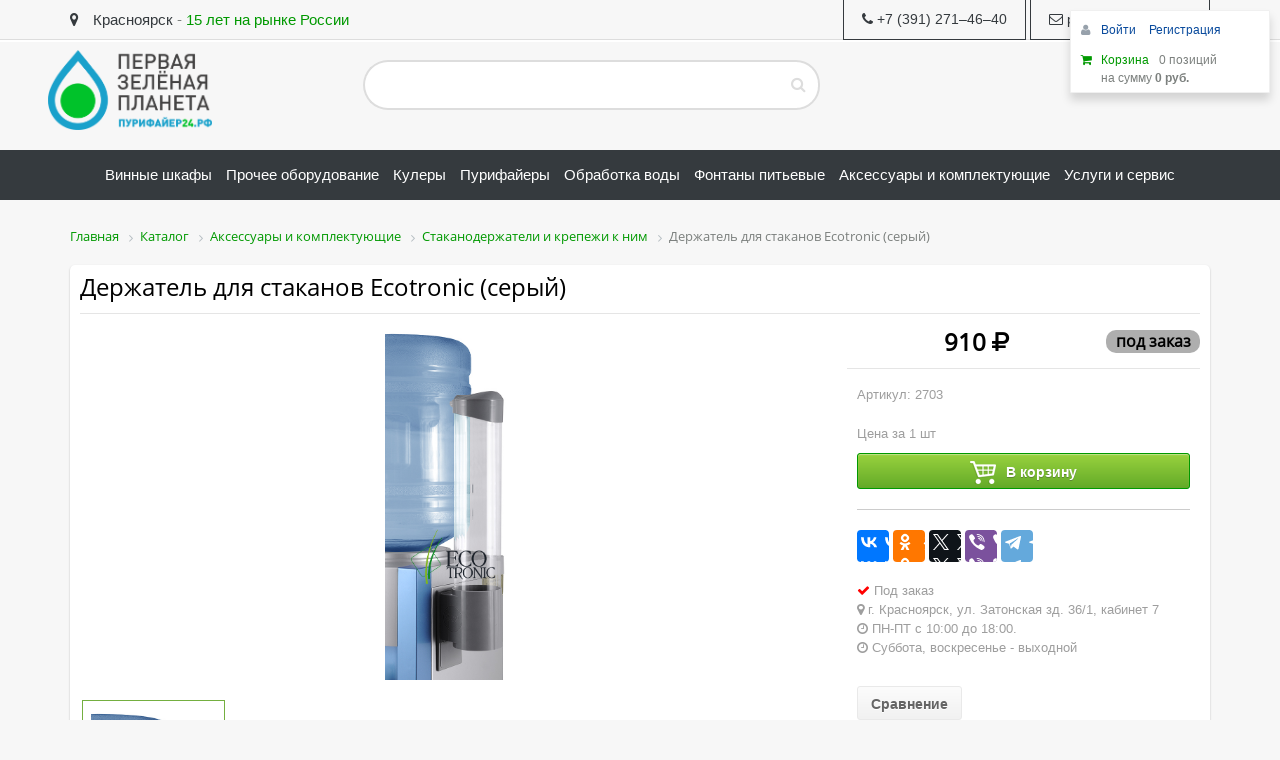

--- FILE ---
content_type: text/html; charset=UTF-8
request_url: https://xn--24-6kcunh3bieyn.xn--p1ai/catalog/stakanoderzhateli_i_krepezhi_k_nim/derzhatel_dlya_stakanov_ecotronic_seryy/
body_size: 15821
content:
<!DOCTYPE html>
<html xml:lang="ru" lang="ru">
<head>
    <meta charset="utf-8" />
	<meta http-equiv="X-UA-Compatible" content="IE=edge" />
	<meta name="viewport" content="user-scalable=no, initial-scale=1.0, maximum-scale=1.0, width=device-width">
<meta name="yandex-verification" content="5ed609acfe6af4d6" />
<meta name="yandex-verification" content="a16496930fded336" />
<meta name="yandex-verification" content="e6733fbdd4f6099a" />
	<meta http-equiv="Content-Type" content="text/html; charset=UTF-8" />
<meta name="robots" content="index, follow" />
<meta name="description" content="Стаканодержатель Ecotronic на шурупах &#40;Серый&#41;. На 70стаканов. Корпус выполнен из высококачественного поликарбоната, благодаря чему достигается высокая степень прозрачности. В комплекте: стаканодержатель и держатель с 2-мя шурупами. Может дополнительно коплектоваться Магнитным крепежом. В коробке 24шт. Пр-во КНР." />
<script type="text/javascript" data-skip-moving="true">(function(w, d, n) {var cl = "bx-core";var ht = d.documentElement;var htc = ht ? ht.className : undefined;if (htc === undefined || htc.indexOf(cl) !== -1){return;}var ua = n.userAgent;if (/(iPad;)|(iPhone;)/i.test(ua)){cl += " bx-ios";}else if (/Android/i.test(ua)){cl += " bx-android";}cl += (/(ipad|iphone|android|mobile|touch)/i.test(ua) ? " bx-touch" : " bx-no-touch");cl += w.devicePixelRatio && w.devicePixelRatio >= 2? " bx-retina": " bx-no-retina";var ieVersion = -1;if (/AppleWebKit/.test(ua)){cl += " bx-chrome";}else if ((ieVersion = getIeVersion()) > 0){cl += " bx-ie bx-ie" + ieVersion;if (ieVersion > 7 && ieVersion < 10 && !isDoctype()){cl += " bx-quirks";}}else if (/Opera/.test(ua)){cl += " bx-opera";}else if (/Gecko/.test(ua)){cl += " bx-firefox";}if (/Macintosh/i.test(ua)){cl += " bx-mac";}ht.className = htc ? htc + " " + cl : cl;function isDoctype(){if (d.compatMode){return d.compatMode == "CSS1Compat";}return d.documentElement && d.documentElement.clientHeight;}function getIeVersion(){if (/Opera/i.test(ua) || /Webkit/i.test(ua) || /Firefox/i.test(ua) || /Chrome/i.test(ua)){return -1;}var rv = -1;if (!!(w.MSStream) && !(w.ActiveXObject) && ("ActiveXObject" in w)){rv = 11;}else if (!!d.documentMode && d.documentMode >= 10){rv = 10;}else if (!!d.documentMode && d.documentMode >= 9){rv = 9;}else if (d.attachEvent && !/Opera/.test(ua)){rv = 8;}if (rv == -1 || rv == 8){var re;if (n.appName == "Microsoft Internet Explorer"){re = new RegExp("MSIE ([0-9]+[\.0-9]*)");if (re.exec(ua) != null){rv = parseFloat(RegExp.$1);}}else if (n.appName == "Netscape"){rv = 11;re = new RegExp("Trident/.*rv:([0-9]+[\.0-9]*)");if (re.exec(ua) != null){rv = parseFloat(RegExp.$1);}}}return rv;}})(window, document, navigator);</script>


<link href="/bitrix/css/main/bootstrap.min.css?1526548570121326" type="text/css"  rel="stylesheet" />
<link href="/bitrix/css/main/font-awesome.css?152654857028777" type="text/css"  rel="stylesheet" />
<link href="/bitrix/js/ui/fonts/opensans/ui.font.opensans.min.css?16293913402409" type="text/css"  rel="stylesheet" />
<link href="/bitrix/js/main/popup/dist/main.popup.bundle.min.css?162939125523420" type="text/css"  rel="stylesheet" />
<link href="/bitrix/cache/css/s1/eshop_bootstrap_green/page_394e9711cbb990cac63ad900444ea495/page_394e9711cbb990cac63ad900444ea495_v1.css?1683097231137118" type="text/css"  rel="stylesheet" />
<link href="/bitrix/panel/main/popup.min.css?162939126221121" type="text/css"  rel="stylesheet" />
<link href="/bitrix/cache/css/s1/eshop_bootstrap_green/template_5b042ba90d93b46e88fadf3e533c757d/template_5b042ba90d93b46e88fadf3e533c757d_v1.css?1683097191479878" type="text/css"  data-template-style="true" rel="stylesheet" />







<meta name="og:image" content="http://xn--24-6kcunh3bieyn.xn--p1ai:443/upload/resize_cache/iblock/33b/600_600_1/jkjppnl9kegwysc2weegbgs2mznjzymo.jpeg">

		<link rel="shortcut icon" href="/pzp24/img/favicon.png">
<meta name="og:image" content="http://xn--24-6kcunh3bieyn.xn--p1ai:443/upload/iblock/33b/jkjppnl9kegwysc2weegbgs2mznjzymo.jpeg" />
<meta name="og:type" content="product" />
<meta name="og:locale" content="ru_RU" />
<link href="http://xn--24-6kcunh3bieyn.xn--p1ai:443/upload/iblock/33b/jkjppnl9kegwysc2weegbgs2mznjzymo.jpeg" rel="image_src" /><meta name="yandex-verification" content="a16496930fded336" />
	<title>Купить Держатель для стаканов Ecotronic (серый)в Магазине Эконаноград</title>
            

    <meta name='yandex-verification' content='5a97d0d136a667db' />

    <link rel="icon" type="image/png" href="/favicon.png">

    <style id="custom-style">
@media (min-width:992px) {
.widget-slider {
min-height:360px;
}
}
.bx-section-desc {
border-left:0px;
}
.bx-basket-block {
min-height:30px;

}

.basket-checkout-container.basket-checkout-container-fixed-hide {
opacity:1 !important;
}
.text-green {
color:#009900 !important;
}
.bx_medium {
background:#009900 !important;
}
#trash_div {
width:85% !important;
padding-bottom:15px;
}
.form-control-feedback{
top:0px;
}
@media (max-width: 767px) {
#inner-header {
padding:0px;
}
}
.bx_bigimages_imgcontainer, .bx_bigimages {
border:none !important;
}
a, .bx-basket-block .fa-shopping-cart , .bx-hdr-profile .bx-basket-block:nth-child(2n)  a, .input-group-addon {
color:#009900;                       
}
.contact-icon, ::selection, .current,.navbar-inverse li.active a, .icon-button, .item-price-container, .checkout, #scroll-top, .bx_bt_button, .bx_item_list_you_looked_horizontal.bx_green .bx_bt_button, .bx_item_detail.bx_green .bx_bt_button {
background-color:#009900 !important;
border-color:#009900;
color:#fff;
}
.navbar-inverse {
background:#353a3e;
color:#fff;
}
.navbar-inverse a {
color:#fff !important;
}
.ya-share2__container_size_m .ya-share2__icon {
width:32px !important; 
height:32px !important;
}
.bx-basket-block a {
color:#0a4b9d;
}

.banner-slider {
    padding: 0;
    border: none !important;
    background-color: white;
    box-shadow: 0 1px 2px 0 rgba(0, 0, 0, 0.25);
    border-radius: 5px;
    -webkit-transition: box-shadow 0.2s;
    transition: box-shadow 0.2s;
    margin-bottom: 2px;
height:360.84px;
}
.banner-slider img {
    border-radius: 5px;
}

.bx_item_list_title {
background:none !important;
text-align:left !important;
}
td.item, .bx_ordercart .bx_ordercart_order_table_container table thead td {
border:none;
}
.bx_ordercart_order_table_container,.sale_order_full_table, .bx_item_list_slide  .bx_catalog_item {
    padding: 0;
    border: none !important;
    background-color: white;
    box-shadow: 0 1px 2px 0 rgba(0, 0, 0, 0.25);
    border-radius: 5px;
    -webkit-transition: box-shadow 0.2s;
    transition: box-shadow 0.2s;
    margin-bottom: 2px;
}
.sale_order_full_table {
margin-bottom:15px;
}

.sale_order_full_table td {
padding:15px;
}
.sale_order_full_table .sale-paysystem-wrapper {
margin:0px;
}
.badge-help {
position:absolute;z-index:100!impotant;
top:0px;
right:0px;
    width: 100px;
    text-align: center;
    border-radius: 0px;
}
.bx_catalog_list_home {
border-bottom:none;
}
.bx-nav-2-lvl-container {
min-width:600px !important;
}
body {
background:#f7f7f7;
}
.headerPanel a {
color:#353a3e;
}
.headerPanel a:hover {
text-decoration:none;
}
.btn-success {
background:none;
border:1px solid #353a3e;
border-radius:0px;
}
.btn-primary {
background:#fff;
border:1px solid #353a3e;
color:#353a3e;
border-radius:0px;
}
.alert-success {
border:1px solid #353a3e;
background:#fff;
color:#353a3e;
}
.navbar-nav {
float: none;
text-align: center;
}
.navbar-nav li {
float: none;
display: inline-block;
}
.search .bx-input-group {
border-radius:5px;
}
.search #title-search-input {
border-radius:1.5em 0 0 1.5em;
height:50px;
line-height:45px;
font-size:24px;
background:#fff;
border-right:0px !important;
border:2px solid #DDDDDD !important;
border-right:0px !important;
color:#ddd;
box-shadow:none !important;
  -webkit-appearance: none;
   box-shadow: none;
   -webkit-box-shadow: none;
   -webkit-appearance: none;
}
.search .bx-input-group-btn button {
border-left:0px !important;
border:2px solid #DDDDDD !important;
border-left:0px !important;
border-radius:0 1.5em 1.5em 0 !important;
height:50px;
padding:6px 12px !important;
background:#fff;
color:#ddd !important;
}
#trash_div {
width:100%;
padding-top:18px;
}
/*
.bx-hdr-profile .bx-basket-block{
float:left;
}
.bx-hdr-profile .bx-basket-block:nth-child(1n) {
width:49%;
}
.bx-hdr-profile .bx-basket-block:nth-child(2n) {
padding-left:32px;
margin-top:-5px;
}
.bx-basket-block .fa-shopping-cart {
font-size:30px;
}
*/
h2 {
font-size:20px;
}
.widget-tovar {
background:#fff;padding:10px;margin-bottom:10px;box-shadow:0 1px 2px 0 rgba(0, 0, 0, 0.25);border-radius:5px;
}
.bx-breadcrumb-item {
font-size:8px !important;
display:block;
width:auto;
float:none;
}
.bx-breadcrumb-item span{
}
</style>

</head>
<body>
<div id="panel"></div>
<div class='headerPanel'  style='border-bottom:1px solid #DDDDDD;height:40px;line-height:40px;margin-bottom:10px;box-shadow:0 2px 0 0 #FFFFFF; background:none;'>
	<div class='container'>
	<a href='/about/contacts/'><span style='font-size:1em;padding-right:10px;'><i class='fa fa-map-marker' style='padding-botom:-10px;'></i></span> Красноярск</a> - <span style='color:#009900;' class='hidden-xs'><noidex>15 лет на рынке России</noindex></span>
<div class='pull-right' style='margin-top:-2px;'><a href='tel:+7 (391) 271–46–40' class='btn btn-success'><i class='fa fa-phone'></i> <span class='hidden-xs'>+7 (391) 271–46–40</span></a> <a href="mailto:pzp124@yandex.ru" class='btn btn-success'><i class='fa fa-envelope-o'></i> <span class='hidden-xs'>pzp124@yandex.ru</span></a></div>
	</div>
<div id='main-nav-container' class='hidden'></div>
</div>
    <div id="wrapper" style='background:#f7f7f7;'>
        <header id="header">
            <div id="inner-header">
                <div class="container">
                    <div class="row" style='padding-bottom:20px;'>
                        <div class="col-md-3 col-sm-3 col-xs-12">
                            <h1 class="logo clearfix"><span>Первая зеленая планета</span> <a href="/" title="Первая Зеленая Планета">
                                    <img src="/img/pzp24.png" alt="Первая зеленая планета" style="height:80px;"></a></h1>
                        </div>
                        <div class="col-md-5 col-sm-5 col-xs-12 header-inner-right search" style=''>
                                    <div id="search" class="bx-searchtitle">
	<form action="/catalog/">
		<div class="bx-input-group">
			<input id="title-search-input" type="text" name="q" value="" autocomplete="off" class="bx-form-control"/>
			<span class="bx-input-group-btn">
				<button class="btn btn-default" type="submit" name="s"><i class="fa fa-search"></i></button>
			</span>
		</div>
	</form>
</div>
                        </div>
<div class='col-md-4 col-xs-12'><noidex>
                                    <div id="trash_div" class="pull-right" style='margin-top:10px;'>

                                    </div>
</noidex>
</div>
                    </div>
                </div>
                <div>
                                        <nav class="navbar navbar-inverse" style='border-radius:0px;border:0px;'>
      <div>
    <div class="navbar-header">
      <button type="button" class="navbar-toggle collapsed" data-toggle="collapse" data-target="#navbar" aria-expanded="false" aria-controls="navbar">
            <span class="sr-only">Toggle navigation</span>
            <span class="icon-bar"></span>
            <span class="icon-bar"></span>
            <span class="icon-bar"></span>
          </button>
        </div>
 <div id="navbar" class="navbar-collapse collapse">
	 <ul class="nav navbar-nav" style='width:100%;margin:0 auto;'>
																				<li class=""><a href="/catalog/vinnye_shkafy/" style='padding-right:5px;padding-left:5px;'><span>Винные шкафы</span></a></li>
															<li class=""><a href="/catalog/prochee_oborudovanie/" style='padding-right:5px;padding-left:5px;'><span>Прочее оборудование</span></a></li>
																																					<li class=""><a href="/catalog/kulery/" style='padding-right:5px;padding-left:5px;'><span>Кулеры</span></a></li>
																																																																																												<li class=""><a href="/catalog/purifayery/" style='padding-right:5px;padding-left:5px;'><span>Пурифайеры</span></a></li>
																																																											<li class=""><a href="/catalog/obrabotka_vody/" style='padding-right:5px;padding-left:5px;'><span>Обработка воды</span></a></li>
																																																<li class=""><a href="/catalog/fontany_pitevye/" style='padding-right:5px;padding-left:5px;'><span>Фонтаны питьевые</span></a></li>
																																																<li class=""><a href="/catalog/aksessuary_i_komplektuyushchie/" style='padding-right:5px;padding-left:5px;'><span>Аксессуары и комплектующие</span></a></li>
																																																																																																							<li class=""><a href="/catalog/uslugi_i_servis/" style='padding-right:5px;padding-left:5px;'><span>Услуги и сервис</span></a></li>
																																				</ul>
</div>
</nav>                                        
<div class='containe'>
                            </div>
                        </div>
                    </div>
                </div>
            </div>
        </header>

        <section id="contant" class='container'>
          
                <div class="bx-breadcrumb" itemprop="http://schema.org/breadcrumb" itemscope itemtype="http://schema.org/BreadcrumbList">
			<div class="bx-breadcrumb-item" id="bx_breadcrumb_0" itemprop="itemListElement" itemscope itemtype="http://schema.org/ListItem">
				
				<a href="/" title="Главная" itemprop="item">
					<span itemprop="name">Главная</span>
				</a>
				<meta itemprop="position" content="1" />
			</div>
			<div class="bx-breadcrumb-item" id="bx_breadcrumb_1" itemprop="itemListElement" itemscope itemtype="http://schema.org/ListItem">
				<i class="fa fa-angle-right"></i>
				<a href="/catalog/" title="Каталог" itemprop="item">
					<span itemprop="name">Каталог</span>
				</a>
				<meta itemprop="position" content="2" />
			</div>
			<div class="bx-breadcrumb-item" id="bx_breadcrumb_2" itemprop="itemListElement" itemscope itemtype="http://schema.org/ListItem">
				<i class="fa fa-angle-right"></i>
				<a href="/catalog/aksessuary_i_komplektuyushchie/" title="Аксессуары и комплектующие" itemprop="item">
					<span itemprop="name">Аксессуары и комплектующие</span>
				</a>
				<meta itemprop="position" content="3" />
			</div>
			<div class="bx-breadcrumb-item" id="bx_breadcrumb_3" itemprop="itemListElement" itemscope itemtype="http://schema.org/ListItem">
				<i class="fa fa-angle-right"></i>
				<a href="/catalog/stakanoderzhateli_i_krepezhi_k_nim/" title="Стаканодержатели и крепежи к ним" itemprop="item">
					<span itemprop="name">Стаканодержатели и крепежи к ним</span>
				</a>
				<meta itemprop="position" content="4" />
			</div>
			<div class="bx-breadcrumb-item">
				<i class="fa fa-angle-right"></i>
				<span>Держатель для стаканов Ecotronic (серый)</span>
			</div><div style="clear:both"></div></div><div class="row">
	<div class="col-xs-12 ">
<div class='widget-tovar'>
<div class="bx_item_detail bx_green" id="bx_117848907_46266">
	<div class="bx_item_container">
<div class="bx_item_title"><h1 style='border-bottom:0px;'><span>Держатель для стаканов Ecotronic (серый)</span>    
</h1></div>
<style>.bx_item_slider_lupe,.bx_item_slider_lupe_small {
display:none;
}</style>
<div class='row'>    
<div class='col-xs-12 col-sm-8'>
		<div class="bx_lt" style='width:100%;float:none;'>
<div class="bx_item_slider" id="bx_117848907_46266_big_slider">
	<div class="bx_bigimages" id="bx_117848907_46266_bigimg_cont" style='height:350px;padding:0 !important;'>
	<div class="bx_bigimages_imgcontainer">
	<span class="bx_bigimages_aligner"><img id="bx_117848907_46266_pict" src="/upload/iblock/33b/jkjppnl9kegwysc2weegbgs2mznjzymo.jpeg" alt="Держатель для стаканов Ecotronic (серый)" title="Держатель для стаканов Ecotronic (серый)"></span>
	<div class="bx_stick average left top" style="display:none;" id="bx_117848907_46266_sticker" title=""></div>
	</div>
	</div>
	<div class="bx_slider_conteiner" id="bx_117848907_46266_slider_cont">
	<div class="bx_slider_scroller_container">
	<div class="bx_slide">
	<ul style="width: 100%;" id="bx_117848907_46266_slider_list">
	<li data-value="639068" style="width: 20%; padding-top: 20%;"><span class="cnt"><span class="cnt_item" style="background-image:url('/upload/iblock/33b/jkjppnl9kegwysc2weegbgs2mznjzymo.jpeg');"></span></span></li>
	</ul>
	</div>
	<div class="bx_slide_left" id="bx_117848907_46266_slider_left" style="display: none;"></div>
	<div class="bx_slide_right" id="bx_117848907_46266_slider_right" style="display: none;"></div>
	</div>
	</div>
</div>
		</div>
</div>        
		<div class="col-xs-12 col-sm-4">

<section>
<div class="bx_item_title">
<h1 style='font-weight:bold;text-align:center;'>
	<span class="" id="bx_117848907_46266_old_price" style="display: none"></span>
	<span class="" id="bx_117848907_46266_price">910 <i class="fa fa-rub"></i></span>
	<span class="" id="bx_117848907_46266_price_discount" style="display: none"></span>
             
            <small><span class='badge pull-right'>под заказ</span></small>
            
</h1>
</div>

</section>

<div class="item_info_section"><p class='item_section_name_gray'>Артикул: 2703</p></DIV>


<div class="item_info_section">
		<p id="bx_117848907_46266_basis_price" class="item_section_name_gray">Цена  за 1 шт</p>
			<span class="item_section_name_gray"  style='display:none;'>Количество</span>
	<div class="item_buttons vam" >
		<span class="item_buttons_counter_block"  style='display:none;'>
			<a href="javascript:void(0)" class="bx_bt_button_type_2 bx_small bx_fwb" id="bx_117848907_46266_quant_down">-</a>
			<input id="bx_117848907_46266_quantity" type="text" class="tac transparent_input" value="1">
			<a href="javascript:void(0)" class="bx_bt_button_type_2 bx_small bx_fwb" id="bx_117848907_46266_quant_up">+</a>
			<span class="bx_cnt_desc" id="bx_117848907_46266_quant_measure">шт</span>
		</span>
		<div class="item_buttons_counter_block" id="bx_117848907_46266_basket_actions" style="display:block;display: ;">
 			<a rel="/catalog/stakanoderzhateli_i_krepezhi_k_nim/derzhatel_dlya_stakanov_ecotronic_seryy/?action=ADD2BASKET&amp;id=46266" onclick='return true;' class="bx_big bx_bt_button bx_cart btn btn-lg" id="bx_117848907_46266_buy_link" style='width:100%;color:#fff;display:block;'><span></span>В корзину</a>

<hr>
<div class="ya-share2" id='ya-share2' data-services="vkontakte,facebook,odnoklassniki,twitter,viber,telegram"></div>


                                <div class="bx_item_description">
                                   <br>
                                                                          <div class="bx_item_section_name_gray"><i class='fa fa-check' style='color:red !important;'></i> Под заказ</div>
                                                                          <div class="bx_item_section_name_gray"><i class='fa fa-map-marker'></i> г. Красноярск, ул. Затонская зд. 36/1, кабинет 7</div>
<div class="bx_item_section_name_gray"><i class='fa fa-clock-o'></i> ПН-ПТ с 10:00 до 18:00.
<br>
<i class='fa fa-clock-o'></i> Суббота, воскресенье - выходной</div>
                               </div>
		</div>

		<br>
		<span id="bx_117848907_46266_not_avail" class="bx_notavailable bx_notavailable_subscribe" style="display: none;">Нет в наличии</span>
			<span class="item_buttons_counter_block">
			<a href="javascript:void(0);" class="bx_big bx_bt_button_type_2 bx_cart" id="bx_117848907_46266_compare_link">Сравнение</a>
		</span>
	
	</div>

	</div>
			<div class="clb"></div>
		</div>
</div>
		<div class="bx_md">
                    
<div class="item_info_section">
</div>
		</div>
                                      <!--- --->
                                      
<style>
.table td {
padding:10px !important;
margin-left:0px;
text-align:left !important;
}
.table-striped tbody tr:nth-of-type(odd) {
background:#fff;
}
.nav-tabs li.active a{
border-radius:0px !important;
}
</style>
        <div class="row" style='margin:-10px;'>
                <div>
                        <ul class="nav nav-tabs" style='box-shadow:0 2px 4px 0 rgba(0, 0, 0, 0.25);'>
                            <li><a id="tab_init_click" href="#overview" data-toggle="tab">Характеристики</a></li>

                            <li><a href="#description" data-toggle="tab">Описание</a></li>
                            <li><a href="#photo1" data-toggle="tab">Галерея</a></li>
                            <li><a href="#video" data-toggle="tab">Видео</a></li>
                            <li><a href="#document" data-toggle="tab">Документация</a></li>
			    <li><a  href="#otzivi" data-toggle="tab">Отзывы</a></li>
                        </ul>
                    <div class="tab-container product-detail-tab clearfix" >
                        <div class="tab-content clearfix" style='border-top:0px;'>
<div class='tab-pane' id='document'>
<div class='row'>
<a href='/upload/iblock/7ba/nvy6p1zpvyffbok4q62r3n9peyei7gbs.doc' alt='скачать Держатель для стаканов Ecotronic СЕРЫЙ Арт 2703.doc' target='_blank'><div class='col-xs-6 col-sm-3'><div class='widget-tovar text-center'><i class='fa fa-2x fa-file fa-file-doc' style='font-size:128px;'></i><hr>Держатель для стаканов Ecotronic СЕРЫЙ Арт 2703</div></div></a></div>
</div>
                            <div class="tab-pane active" id="overview">
                                                                <div class="item_info_section">

                                
                                        <table class='table table-striped'>
                                                                            <tr>
                                                <td style="    min-width: 100px;">Бренд</td><td>Ecotronic</td>
                                            </tr>                                                            <tr>
                                                <td style="    min-width: 100px;">Вместимость стаканодержателя, шт</td><td>70</td>
                                            </tr>                                                            <tr>
                                                <td style="    min-width: 100px;">Вес (нетто), кг</td><td>0,41</td>
                                            </tr>                                                            <tr>
                                                <td style="    min-width: 100px;">Артикул</td><td>2703</td>
                                            </tr>                                                            <tr>
                                                <td style="    min-width: 100px;">Производитель</td><td>ООО «Экосистемс» РФ («Warcor WP Tech group. Ltd., Co» Республика Корея)</td>
                                            </tr>                                                            <tr>
                                                <td style="    min-width: 100px;">Способ крепления</td><td>На винтах</td>
                                            </tr>                                                            <tr>
                                                <td style="    min-width: 100px;">Цвет</td><td>Серый</td>
                                            </tr>                                                        </table>
                                                                </div>
                                                            </div>
                            <div class="tab-pane" id="video">
</div>

                            <div class="tab-pane" id="description">
<div style='margin:0 auto; max-width:800px;font-size:2em;'>
                                                                <p>Стаканодержатель Ecotronic на шурупах &#40;Серый&#41;. На 70стаканов. Корпус выполнен из высококачественного поликарбоната, благодаря чему достигается высокая степень прозрачности. В комплекте: стаканодержатель и держатель с 2-мя шурупами. Может дополнительно коплектоваться Магнитным крепежом. В коробке 24шт. Пр-во КНР.</p>                                </div>
                            </div>
<div class='tab-pane' id='photo1'>
<h3>Фотографии товара</h3>
<div class='row'>
<a href='/upload/iblock/33b/jkjppnl9kegwysc2weegbgs2mznjzymo.jpeg' data-fancybox="gallery" target='_blank'><div class='col-xs-6 col-sm-3 text-center'><div class='widget-tovar text-center'><center><img src='/upload/resize_cache/iblock/33b/600_600_1/jkjppnl9kegwysc2weegbgs2mznjzymo.jpeg' alt='' class='img-responsive' style='width:auto;max-height:128px;'></center></div></div></a></div>
</div>
                            <div class="tab-pane" id="otzivi">
<div id="soc_comments_div_46266" class="bx_soc_comments_div bx_important bx_green"><div id="soc_comments_46266" class="bx-catalog-tab-section-container">
	<ul class="bx-catalog-tab-list" style="left: 0;"><li id="soc_comments_46266BLOG"><span>Комментарии</span></li></ul>
	<div class="bx-catalog-tab-body-container">
		<div class="bx-catalog-tab-container"><div id="soc_comments_46266BLOG_cont" class="tab-off"><div id="bx-cat-soc-comments-blg_46266">Загрузка комментариев...</div></div></div>
	</div>
</div>
</div>


                            </div>
                            
                        </div>
                    </div>
                </div>
        </div>
        <!-- --->
		<div class="bx_rb">

<div class="item_info_section">
   

  
</div>
		</div>
		<div class="bx_lb">
<div class="tac ovh">
</div>
<div class="tab-section-container">

</div>
		</div>
			<div style="clear: both;"></div>
	</div>
</div>		<h4>Наличие на складах</h4>
<div class="bx_storege" id="catalog_store_amount_div">
		<hr><ul id="c_store_amount">
					<li style="display: ;">
																																					Общий остаток на складах:
								<span class="balance" id="_0">отсутствует</span><br />
							</li>
				</ul>
	</div>
</div>
	</div>
		<div class="col-md-3 col-sm-4 hidden">
		<div class="bx-sidebar-block">
	
</div>

<div class="bx-sidebar-block">
	</div>

<div class="bx-sidebar-block">
	</div>	</div>
	</div><br>
<style>
.widget-slider {
background: #fff;
    padding: 0px;
    margin-bottom: 20px;
    box-shadow: 0 1px 2px 0 rgba(0, 0, 0, 0.25);
    border-radius: 5px;
}
.owl-round_ash .owl-item .item, .owl-round_ash .owl-item, .owl-round_ash .owl-item img{
padding:0px;
margin:0px;
border-radius:5px;
}
.owl-round_ash .item__descr {
display:none;
}
.owl-round_ash .item {
border:none !important;
}
</style>
                                        <div id="bx_basketFKauiI" class="bx-basket-fixed right top"><!--'start_frame_cache_bx_basketFKauiI'--><div class="bx-hdr-profile">
	<div class="bx-basket-block">
		<i class="fa fa-user"></i>
					<a href="/login/?login=yes&backurl=%2Fcatalog%2Fstakanoderzhateli_i_krepezhi_k_nim%2Fderzhatel_dlya_stakanov_ecotronic_seryy%2Findex.php">
				Войти			</a>
							<a href="/login/?register=yes&backurl=%2Fcatalog%2Fstakanoderzhateli_i_krepezhi_k_nim%2Fderzhatel_dlya_stakanov_ecotronic_seryy%2Findex.php">
					Регистрация				</a>
							</div>
	<div class="bx-basket-block"><i class="fa fa-shopping-cart"></i>
			<a href="/personal/cart/">Корзина</a>0 позиций					<br class="hidden-xs"/>
					<span>
						на сумму <strong>0 руб.</strong>
					</span>
						</div>
</div><!--'end_frame_cache_bx_basketFKauiI'--></div>
</div></div>
</section>  
<div id="credit" class="modal fade">
  <div class="modal-dialog">
    <div class="modal-content">
      <!-- Заголовок модального окна -->
      <div class="modal-header">
        <button type="button" class="close" data-dismiss="modal" aria-hidden="true">×</button>
        <h4 class="modal-title">Условия кредитования</h4>
      </div>
      <!-- Основное содержимое модального окна -->
      <div class="modal-body">
<img src='/bitrix/images/credit.png' style='width:100%;'>
      </div>
      <!-- Футер модального окна -->
      <div class="modal-footer">
        <button type="button" class="btn btn-default" data-dismiss="modal">Закрыть</button>
      </div>
    </div>
  </div>
</div>
<!-- Yandex.Metrika counter -->  <noscript><div><img src="https://mc.yandex.ru/watch/17763931" style="position:absolute; left:-9999px;" alt="" /></div></noscript> <!-- /Yandex.Metrika counter -->
<div style='clear:both;' /></div>
    <footer id="footer" style='background:#101010;'>
            <div id="inner-footer">
                <div class="container">
                    <div class="row">
                        
                        <div class="col-md-3 col-sm-6 col-xs-12 widget">
                            <h3 style='height:40px;'>СЕРВИС И ПОМОЩЬ</h3>
                              <ul>
                                  <nav class="bx-inclinksfooter-container">
	<ul class="bx-inclinksfooter-list">
									<li class="bx-inclinksfooter-item"><a href="/about/howto/">Как купить</a></li>
												<li class="bx-inclinksfooter-item"><a href="/about/delivery/">Доставка</a></li>
												<li class="bx-inclinksfooter-item"><a href="/about/guaranty/">Гарантия</a></li>
												<li class="bx-inclinksfooter-item"><a href="/about/servisnye-tsentry/">Сервисные центры</a></li>
												<li class="bx-inclinksfooter-item"><a href="/about/vozvrat-tovara/">Возврат товара</a></li>
												<li class="bx-inclinksfooter-item"><a href="/doc/politic.pdf">ПОЛИТИКА в отношении обработки персональных данных</a></li>
												<li class="bx-inclinksfooter-item"><a href="/sposoby-oplaty.php">Способы оплаты</a></li>
												<li class="bx-inclinksfooter-item"><a href="/about/contacts/">Контакты</a></li>
						</ul>
</nav>                              </ul>
                            
                        </div>
<br style='clear:both' class='visible-xs'/>
                        <div class="col-md-3 col-sm-6 col-xs-12 widget">
                            <h3>Товары и услуги</h3>
                              <ul>
                                  <nav class="bx-inclinksfooter-container">
	<ul class="bx-inclinksfooter-list">
									<li class="bx-inclinksfooter-item"><a href="/aktsii/">Акции</a></li>
												<li class="bx-inclinksfooter-item"><a href="/news/">Новости</a></li>
												<li class="bx-inclinksfooter-item"><a href="/catalog/">Каталог товаров</a></li>
												<li class="bx-inclinksfooter-item"><a href="/uslugi-po-montazhu.php">Услуги по монтажу</a></li>
												<li class="bx-inclinksfooter-item"><a href="/remont-kulerov.php">Санация пурифайеров</a></li>
												<li class="bx-inclinksfooter-item"><a href="/sanitarnaya-obrabotka-kulerov-.php">Санитарная обработка кулеров</a></li>
						</ul>
</nav>
                              </ul>
                            
                        </div>
<br style='clear:both' class='visible-xs visible-sm'/>
<div class='col-md-3 col-sm-6'>
<h3 class=''>Способы оплаты</h3>
<div class='widget-tovar' style='background:#fff;width:100px;margin-left:20px;'> <img src='/images/pay.png' style='width:100%;'></div>                            
</div>
                        <div class="col-md-3 col-sm-6 col-xs-12 widget" >
                            <h3><small>Если у Вас есть вопросы,
                                звоните,<br/> и мы Вам поможем!</small></h3>
<ul class="bx-inclinksfooter-list">
                                 <li class="bx-inclinksfooter-item"><a href='tel:+7 (391) 271–46–40'>+7 (391) 271–46–40</a></li>
				 <li class="bx-inclinksfooter-item"><a href='mail:pzp124@yandex.ru'>pzp124@yandex.ru</a></li>
                              </ul>
                        </div>

                    </div>
                </div>
            </div>
            <div id="footer-bottom">
                <div class="container">
                    <div class="row">
                        <div class="col-md-5 col-sm-5 col-xs-12 footer-text-container">
                            <p>&copy; 2011-2026 Первая зеленая Планета&trade;. All Rights Reserved.</p>
                        </div>

                        <div class="col-md-5 col-sm-5 col-xs-12 footer-text-container">

                         
                    </div>
                </div>
            </div>
                </div>
        </footer>
    </div>

    <a href="#" id="scroll-top" title="Scroll to Top"><i class="fa fa-angle-up"></i></a>
   

<script type="text/javascript">if(!window.BX)window.BX={};if(!window.BX.message)window.BX.message=function(mess){if(typeof mess==='object'){for(let i in mess) {BX.message[i]=mess[i];} return true;}};</script>
<script type="text/javascript">(window.BX||top.BX).message({'JS_CORE_LOADING':'Загрузка...','JS_CORE_NO_DATA':'- Нет данных -','JS_CORE_WINDOW_CLOSE':'Закрыть','JS_CORE_WINDOW_EXPAND':'Развернуть','JS_CORE_WINDOW_NARROW':'Свернуть в окно','JS_CORE_WINDOW_SAVE':'Сохранить','JS_CORE_WINDOW_CANCEL':'Отменить','JS_CORE_WINDOW_CONTINUE':'Продолжить','JS_CORE_H':'ч','JS_CORE_M':'м','JS_CORE_S':'с','JSADM_AI_HIDE_EXTRA':'Скрыть лишние','JSADM_AI_ALL_NOTIF':'Показать все','JSADM_AUTH_REQ':'Требуется авторизация!','JS_CORE_WINDOW_AUTH':'Войти','JS_CORE_IMAGE_FULL':'Полный размер'});</script><script type="text/javascript" src="/bitrix/js/main/core/core.min.js?1629391262260887"></script><script>BX.setJSList(['/bitrix/js/main/core/core_ajax.js','/bitrix/js/main/core/core_promise.js','/bitrix/js/main/polyfill/promise/js/promise.js','/bitrix/js/main/loadext/loadext.js','/bitrix/js/main/loadext/extension.js','/bitrix/js/main/polyfill/promise/js/promise.js','/bitrix/js/main/polyfill/find/js/find.js','/bitrix/js/main/polyfill/includes/js/includes.js','/bitrix/js/main/polyfill/matches/js/matches.js','/bitrix/js/ui/polyfill/closest/js/closest.js','/bitrix/js/main/polyfill/fill/main.polyfill.fill.js','/bitrix/js/main/polyfill/find/js/find.js','/bitrix/js/main/polyfill/matches/js/matches.js','/bitrix/js/main/polyfill/core/dist/polyfill.bundle.js','/bitrix/js/main/core/core.js','/bitrix/js/main/polyfill/intersectionobserver/js/intersectionobserver.js','/bitrix/js/main/lazyload/dist/lazyload.bundle.js','/bitrix/js/main/polyfill/core/dist/polyfill.bundle.js','/bitrix/js/main/parambag/dist/parambag.bundle.js']);
BX.setCSSList(['/bitrix/js/main/lazyload/dist/lazyload.bundle.css','/bitrix/js/main/parambag/dist/parambag.bundle.css']);</script>
<script type="text/javascript">(window.BX||top.BX).message({'pull_server_enabled':'Y','pull_config_timestamp':'1626688426','pull_guest_mode':'N','pull_guest_user_id':'0'});(window.BX||top.BX).message({'PULL_OLD_REVISION':'Для продолжения корректной работы с сайтом необходимо перезагрузить страницу.'});</script>
<script type="text/javascript">(window.BX||top.BX).message({'JS_CORE_LOADING':'Загрузка...','JS_CORE_NO_DATA':'- Нет данных -','JS_CORE_WINDOW_CLOSE':'Закрыть','JS_CORE_WINDOW_EXPAND':'Развернуть','JS_CORE_WINDOW_NARROW':'Свернуть в окно','JS_CORE_WINDOW_SAVE':'Сохранить','JS_CORE_WINDOW_CANCEL':'Отменить','JS_CORE_WINDOW_CONTINUE':'Продолжить','JS_CORE_H':'ч','JS_CORE_M':'м','JS_CORE_S':'с','JSADM_AI_HIDE_EXTRA':'Скрыть лишние','JSADM_AI_ALL_NOTIF':'Показать все','JSADM_AUTH_REQ':'Требуется авторизация!','JS_CORE_WINDOW_AUTH':'Войти','JS_CORE_IMAGE_FULL':'Полный размер'});</script>
<script type="text/javascript">(window.BX||top.BX).message({'LANGUAGE_ID':'ru','FORMAT_DATE':'DD.MM.YYYY','FORMAT_DATETIME':'DD.MM.YYYY HH:MI:SS','COOKIE_PREFIX':'BITRIX_SM','SERVER_TZ_OFFSET':'-25200','UTF_MODE':'Y','SITE_ID':'s1','SITE_DIR':'/','USER_ID':'','SERVER_TIME':'1769067768','USER_TZ_OFFSET':'0','USER_TZ_AUTO':'Y','bitrix_sessid':'17b8752268f63e37ef9ff1ddb1eec8d9'});</script><script type="text/javascript"  src="/bitrix/cache/js/s1/eshop_bootstrap_green/kernel_main/kernel_main_v1.js?1683097247174012"></script>
<script type="text/javascript"  src="/bitrix/cache/js/s1/eshop_bootstrap_green/kernel_main_polyfill_customevent/kernel_main_polyfill_customevent_v1.js?16830971911051"></script>
<script type="text/javascript" src="/bitrix/js/ui/dexie/dist/dexie.bitrix.bundle.min.js?160878869160291"></script>
<script type="text/javascript" src="/bitrix/js/main/core/core_ls.min.js?15265485707365"></script>
<script type="text/javascript" src="/bitrix/js/main/core/core_frame_cache.min.js?162939117911082"></script>
<script type="text/javascript" src="/bitrix/js/pull/protobuf/protobuf.min.js?160878871676433"></script>
<script type="text/javascript" src="/bitrix/js/pull/protobuf/model.min.js?160878871614190"></script>
<script type="text/javascript" src="/bitrix/js/rest/client/rest.client.min.js?16171732489240"></script>
<script type="text/javascript" src="/bitrix/js/pull/client/pull.client.min.js?162939135343841"></script>
<script type="text/javascript" src="/bitrix/js/main/jquery/jquery-1.8.3.min.js?152654856993637"></script>
<script type="text/javascript" src="/bitrix/js/main/popup/dist/main.popup.bundle.min.js?162939125561026"></script>
<script type="text/javascript" src="/bitrix/js/currency/currency-core/dist/currency-core.bundle.min.js?16171731942842"></script>
<script type="text/javascript" src="/bitrix/js/currency/core_currency.min.js?1617173194833"></script>
<script type="text/javascript">BX.setJSList(['/bitrix/js/main/core/core_fx.js','/bitrix/js/main/pageobject/pageobject.js','/bitrix/js/main/core/core_window.js','/bitrix/js/main/rating_like.js','/bitrix/js/main/session.js','/bitrix/js/main/date/main.date.js','/bitrix/js/main/core/core_date.js','/bitrix/js/main/utils.js','/bitrix/js/main/polyfill/customevent/main.polyfill.customevent.js','/bitrix/templates/eshop_bootstrap_green/components/bitrix/catalog/template1/bitrix/catalog.element/.default/script.js','/bitrix/components/bitrix/catalog.product.subscribe/templates/.default/script.js','/bitrix/components/bitrix/catalog.comments/templates/.default/script.js','/bitrix/components/bitrix/catalog.store.amount/templates/.default/script.js','/bitrix/components/bitrix/sale.recommended.products/templates/.default/script.js','/js/bootstrap.min.js','/js/smoothscroll.js','/js/jquery.debouncedresize.js','/js/retina.min.js','/js/jquery.placeholder.js','/js/jquery.hoverIntent.min.js','/js/twitter/jquery.tweet.min.js','/js/jquery.flexslider-min.js','/js/owl.carousel.min.js','/js/jflickrfeed.min.js','/js/jquery.fancybox.min.js','/js/jquery.prettyPhoto.js','/js/jquery.themepunch.tools.min.js','/js/jquery.themepunch.revolution.min.js','/js/colpick.js','/js/main.js','/js/jquery.lazyload.min.js','/js/script2.js','/bitrix/components/bitrix/search.title/script.js','/Content/js/bootstrap-notify.js','/bitrix/components/bitrix/sale.basket.basket.line/templates/.default/script.js']);</script>
<script type="text/javascript">BX.setCSSList(['/bitrix/templates/eshop_bootstrap_green/components/bitrix/catalog/template1/style.css','/bitrix/components/bitrix/breadcrumb/templates/.default/style.css','/bitrix/templates/eshop_bootstrap_green/components/bitrix/catalog/template1/bitrix/catalog.element/.default/style.css','/bitrix/components/bitrix/catalog.product.subscribe/templates/.default/style.css','/bitrix/components/bitrix/catalog.comments/templates/.default/style.css','/bitrix/components/bitrix/blog/templates/.default/style.css','/bitrix/components/bitrix/blog/templates/.default/themes/green/style.css','/bitrix/components/bitrix/rating.vote/templates/like/popup.css','/bitrix/components/bitrix/rating.vote/templates/like/style.css','/bitrix/components/bitrix/catalog.comments/templates/.default/themes/green/style.css','/bitrix/templates/eshop_bootstrap_green/components/bitrix/catalog/template1/bitrix/catalog.element/.default/themes/green/style.css','/bitrix/components/bitrix/catalog.store.amount/templates/.default/style.css','/bitrix/components/bitrix/sale.recommended.products/templates/.default/style.css','/bitrix/components/bitrix/sale.recommended.products/templates/.default/themes/green/style.css','/css/fontawesome.min.css','/css/bootstrap.min.css','/css/prettyPhoto.css','/css/colpick.css','/css/revslider.css','/css/owl.carousel.css','/css/style.css','/css/responsive.css','/js/jquery.fancybox.min.css','/bitrix/components/bitrix/search.title/templates/visual/style.css','/bitrix/components/bitrix/sale.basket.basket.line/templates/.default/style.css','/bitrix/templates/eshop_bootstrap_green/components/bitrix/menu/bottom_menu/style.css','/bitrix/templates/eshop_bootstrap_green/styles.css','/bitrix/templates/eshop_bootstrap_green/colors.css']);</script>
<script type="text/javascript">var bxDate = new Date(); document.cookie="BITRIX_SM_TIME_ZONE="+bxDate.getTimezoneOffset()+"; path=/; expires=Fri, 01 Jan 2027 00:00:00 -0700"</script>
<script type="text/javascript">
					(function () {
						"use strict";

						var counter = function ()
						{
							var cookie = (function (name) {
								var parts = ("; " + document.cookie).split("; " + name + "=");
								if (parts.length == 2) {
									try {return JSON.parse(decodeURIComponent(parts.pop().split(";").shift()));}
									catch (e) {}
								}
							})("BITRIX_CONVERSION_CONTEXT_s1");

							if (cookie && cookie.EXPIRE >= BX.message("SERVER_TIME"))
								return;

							var request = new XMLHttpRequest();
							request.open("POST", "/bitrix/tools/conversion/ajax_counter.php", true);
							request.setRequestHeader("Content-type", "application/x-www-form-urlencoded");
							request.send(
								"SITE_ID="+encodeURIComponent("s1")+
								"&sessid="+encodeURIComponent(BX.bitrix_sessid())+
								"&HTTP_REFERER="+encodeURIComponent(document.referrer)
							);
						};

						if (window.frameRequestStart === true)
							BX.addCustomEvent("onFrameDataReceived", counter);
						else
							BX.ready(counter);
					})();
				</script>



<script type="text/javascript"  src="/bitrix/cache/js/s1/eshop_bootstrap_green/template_b20bd433f90de4a43b11b277cb55ad90/template_b20bd433f90de4a43b11b277cb55ad90_v1.js?1683097191486203"></script>
<script type="text/javascript"  src="/bitrix/cache/js/s1/eshop_bootstrap_green/page_1871d88be3e1feaae4eb3fd951138aa8/page_1871d88be3e1feaae4eb3fd951138aa8_v1.js?168309723197493"></script>

<script src="//yastatic.net/es5-shims/0.0.2/es5-shims.min.js"></script>
<script src="//yastatic.net/share2/share.js"></script>
<script>
	BX.ready(function(){
		new JCTitleSearch({
			'AJAX_PAGE' : '/catalog/stakanoderzhateli_i_krepezhi_k_nim/derzhatel_dlya_stakanov_ecotronic_seryy/',
			'CONTAINER_ID': 'search',
			'INPUT_ID': 'title-search-input',
			'MIN_QUERY_LEN': 2
		});
	});
</script>

<script>
var share = Ya.share2('ya-share2', {content: {image:"http://xn--24-6kcunh3bieyn.xn--p1ai:443/upload/resize_cache/iblock/33b/600_600_1/jkjppnl9kegwysc2weegbgs2mznjzymo.jpeg"}});
</script><script>
                                      $(document).ready(function(){
                                          $('#tab_init_click').trigger( "click" );
                                      });
                                      </script><script type="text/javascript">
var obCatalogComments_46266 = new JCCatalogSocnetsComments({'serviceList':{'blog':true},'settings':{'blog':{'ajaxUrl':'/bitrix/components/bitrix/catalog.comments/templates/.default/ajax.php?IBLOCK_ID=4&ELEMENT_ID=46266&SITE_ID=s1','ajaxParams':[],'contID':'bx-cat-soc-comments-blg_46266'}},'tabs':{'activeTabId':'BLOG','tabsContId':'soc_comments_46266','tabList':['BLOG']}});
</script><script type="text/javascript">

var obbx_117848907_46266 = new JCCatalogElement({'CONFIG':{'USE_CATALOG':true,'SHOW_QUANTITY':true,'SHOW_PRICE':false,'SHOW_DISCOUNT_PERCENT':true,'SHOW_OLD_PRICE':true,'DISPLAY_COMPARE':true,'MAIN_PICTURE_MODE':'MAGNIFIER','SHOW_BASIS_PRICE':true,'ADD_TO_BASKET_ACTION':['ADD'],'SHOW_CLOSE_POPUP':true,'USE_STICKERS':true,'USE_SUBSCRIBE':true},'VISUAL':{'ID':'bx_117848907_46266'},'PRODUCT_TYPE':'1','PRODUCT':{'ID':'46266','PICT':{'ID':'639068','SRC':'/upload/iblock/33b/jkjppnl9kegwysc2weegbgs2mznjzymo.jpeg','WIDTH':'361','HEIGHT':'1000'},'NAME':'Держатель для стаканов Ecotronic (серый)','SUBSCRIPTION':true,'PRICE':false,'BASIS_PRICE':false,'SLIDER_COUNT':'1','SLIDER':[{'ID':'639068','SRC':'/upload/iblock/33b/jkjppnl9kegwysc2weegbgs2mznjzymo.jpeg','WIDTH':'361','HEIGHT':'1000'}],'CAN_BUY':true,'CHECK_QUANTITY':false,'QUANTITY_FLOAT':false,'MAX_QUANTITY':'0','STEP_QUANTITY':'1'},'BASKET':{'ADD_PROPS':false,'QUANTITY':'quantity','PROPS':'prop','EMPTY_PROPS':true,'BASKET_URL':'/personal/cart/','ADD_URL_TEMPLATE':'/catalog/stakanoderzhateli_i_krepezhi_k_nim/derzhatel_dlya_stakanov_ecotronic_seryy/?action=ADD2BASKET&id=#ID#','BUY_URL_TEMPLATE':'/catalog/stakanoderzhateli_i_krepezhi_k_nim/derzhatel_dlya_stakanov_ecotronic_seryy/?action=BUY&id=#ID#'},'COMPARE':{'COMPARE_URL_TEMPLATE':'/catalog/compare/?action=ADD_TO_COMPARE_LIST&id=#ID#','COMPARE_PATH':'/catalog/compare/'}});

//alert();

BX.message({
	ECONOMY_INFO_MESSAGE: '(Экономия в цене - #ECONOMY#)',
	BASIS_PRICE_MESSAGE: 'Цена #PRICE# за 1 #MEASURE#',
	TITLE_ERROR: 'Ошибка',
	TITLE_BASKET_PROPS: 'Свойства товара, добавляемые в корзину',
	BASKET_UNKNOWN_ERROR: 'Неизвестная ошибка при добавлении товара в корзину',
	BTN_SEND_PROPS: 'Выбрать',
	BTN_MESSAGE_BASKET_REDIRECT: 'Перейти в корзину',
	BTN_MESSAGE_CLOSE: 'Закрыть',
	BTN_MESSAGE_CLOSE_POPUP: 'Продолжить покупки',
	TITLE_SUCCESSFUL: 'Товар добавлен в корзину',
	COMPARE_MESSAGE_OK: 'Товар добавлен в список сравнения',
	COMPARE_UNKNOWN_ERROR: 'При добавлении товара в список сравнения произошла ошибка',
	COMPARE_TITLE: 'Сравнение товаров',
	BTN_MESSAGE_COMPARE_REDIRECT: 'Перейти в список сравнения',
	PRODUCT_GIFT_LABEL: 'Подарок',
	SITE_ID: 's1'
});
</script><script type="text/javascript">
		BX.Currency.setCurrencies([{'CURRENCY':'RUB','FORMAT':{'FORMAT_STRING':'# руб.','DEC_POINT':'.','THOUSANDS_SEP':' ','DECIMALS':2,'THOUSANDS_VARIANT':'S','HIDE_ZERO':'Y'}}]);
	</script>
<script type="text/javascript">
BX.ready(BX.defer(function(){
	if (!!window.obbx_117848907_46266)
	{
		window.obbx_117848907_46266.allowViewedCount(true);
	}
}));
</script><script>
var bx_basketFKauiI = new BitrixSmallCart;
</script>
<script type="text/javascript">bx_basketFKauiI.currentUrl = '%2Fcatalog%2Fstakanoderzhateli_i_krepezhi_k_nim%2Fderzhatel_dlya_stakanov_ecotronic_seryy%2Findex.php';</script><script type="text/javascript">
	bx_basketFKauiI.siteId       = 's1';
	bx_basketFKauiI.cartId       = 'bx_basketFKauiI';
	bx_basketFKauiI.ajaxPath     = '/bitrix/components/bitrix/sale.basket.basket.line/ajax.php';
	bx_basketFKauiI.templateName = '.default';
	bx_basketFKauiI.arParams     =  {'PATH_TO_BASKET':'/personal/cart/','PATH_TO_PERSONAL':'/personal/','SHOW_PERSONAL_LINK':'N','SHOW_NUM_PRODUCTS':'Y','SHOW_TOTAL_PRICE':'Y','SHOW_PRODUCTS':'N','POSITION_FIXED':'Y','SHOW_AUTHOR':'Y','PATH_TO_REGISTER':'/login/','PATH_TO_PROFILE':'/personal/','COMPONENT_TEMPLATE':'.default','PATH_TO_ORDER':'/personal/order/make/','SHOW_EMPTY_VALUES':'Y','PATH_TO_AUTHORIZE':'/login/','SHOW_REGISTRATION':'Y','POSITION_HORIZONTAL':'right','POSITION_VERTICAL':'top','HIDE_ON_BASKET_PAGES':'Y','COMPOSITE_FRAME_MODE':'N','SHOW_DELAY':'N','SHOW_NOTAVAIL':'N','SHOW_IMAGE':'Y','SHOW_PRICE':'Y','SHOW_SUMMARY':'Y','MAX_IMAGE_SIZE':'70','CACHE_TYPE':'A','AJAX':'N','~PATH_TO_BASKET':'/personal/cart/','~PATH_TO_PERSONAL':'/personal/','~SHOW_PERSONAL_LINK':'N','~SHOW_NUM_PRODUCTS':'Y','~SHOW_TOTAL_PRICE':'Y','~SHOW_PRODUCTS':'N','~POSITION_FIXED':'Y','~SHOW_AUTHOR':'Y','~PATH_TO_REGISTER':'/login/','~PATH_TO_PROFILE':'/personal/','~COMPONENT_TEMPLATE':'.default','~PATH_TO_ORDER':'/personal/order/make/','~SHOW_EMPTY_VALUES':'Y','~PATH_TO_AUTHORIZE':'/login/','~SHOW_REGISTRATION':'Y','~POSITION_HORIZONTAL':'right','~POSITION_VERTICAL':'top','~HIDE_ON_BASKET_PAGES':'Y','~COMPOSITE_FRAME_MODE':'N','~SHOW_DELAY':'N','~SHOW_NOTAVAIL':'N','~SHOW_IMAGE':'Y','~SHOW_PRICE':'Y','~SHOW_SUMMARY':'Y','~MAX_IMAGE_SIZE':'70','~CACHE_TYPE':'A','~AJAX':'N','cartId':'bx_basketFKauiI'}; // TODO \Bitrix\Main\Web\Json::encode
	bx_basketFKauiI.closeMessage = 'Скрыть';
	bx_basketFKauiI.openMessage  = 'Раскрыть';
	bx_basketFKauiI.activate();
</script><script type="text/javascript" > (function(m,e,t,r,i,k,a){m[i]=m[i]||function(){(m[i].a=m[i].a||[]).push(arguments)}; m[i].l=1*new Date();k=e.createElement(t),a=e.getElementsByTagName(t)[0],k.async=1,k.src=r,a.parentNode.insertBefore(k,a)}) (window, document, "script", "https://mc.yandex.ru/metrika/tag.js", "ym"); ym(17763931, "init", { clickmap:true, trackLinks:true, accurateTrackBounce:true, webvisor:true, trackHash:true, ecommerce:"dataLayer" }); </script></body>
</html>
